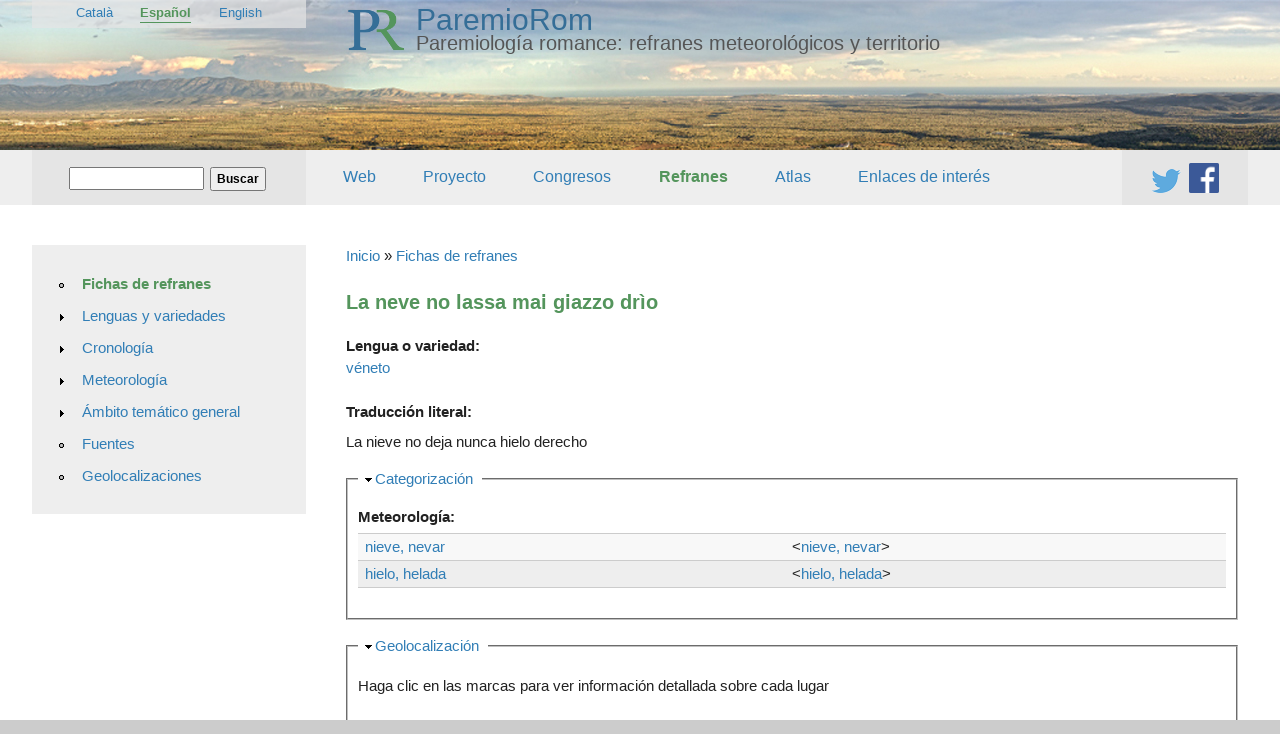

--- FILE ---
content_type: application/javascript
request_url: https://stel2.ub.edu/paremio-rom/sites/all/modules/geofield/includes/behaviors/js/openlayers_behavior_geofield.js?rdntpn
body_size: 2317
content:
/**
 * @file
 * JS Implementation of OpenLayers behavior.
 */
/**
 * Class: OpenLayers.Control.GeofieldEditingToolbar
 * The GeofieldEditingToolbar is a panel controls to modify or draw polygons, lines,
 * points, or to navigate the map by panning. You can select which tool to enable
 * with options.tools.
 *
 * Inherits from:
 *  - <OpenLayers.Control.Panel>
 */
OpenLayers.Control.GeofieldEditingToolbar = OpenLayers.Class(
  OpenLayers.Control.Panel, {

    /**
     * Constructor: OpenLayers.Control.GeofieldEditingToolbar
     * Create an editing toolbar for a given layer.
     *
     * Parameters:
     * layer - {<OpenLayers.Layer.Vector>}
     * options - {Object}
     */
    initialize: function(layer, options) {
        OpenLayers.Control.Panel.prototype.initialize.apply(this, [options]);

        var controls = [];
        var tools = options.tools;
        var tool = null;

        if (options.allow_edit && options.allow_edit !== 0) {
          // add an Edit feature
          controls.push(new OpenLayers.Control.ModifyFeature(layer, {
            deleteCodes: [46, 68, 100],
            handleKeypress: function(evt) {
              if (this.feature && OpenLayers.Util.indexOf(this.deleteCodes, evt.keyCode) > -1) {
                // We must unselect the feature before we delete it
                var feature_to_delete = this.feature;
                this.selectControl.unselectAll();
                this.layer.removeFeatures([feature_to_delete]);
              }
            }
          }));
        } else {
          controls = [new OpenLayers.Control.Navigation()];
        }

        if (tools && tools.length) {
          for (var i = 0, il = tools.length; i < il; i += 1) {
            // capitalize first letter
            tool = tools[i][0].toUpperCase() + tools[i].slice(1);
            controls.push(
              new OpenLayers.Control.DrawFeature(layer, OpenLayers.Handler[tool], {'displayClass': 'olControlDrawFeature' + tool})
            );
          }
        }

        this.addControls(controls);
    },

    /**
     * Method: draw
     * calls the default draw, and then activates mouse defaults.
     *
     * Returns:
     * {DOMElement}
     */
    draw: function() {
        OpenLayers.Control.Panel.prototype.draw.apply(this, arguments);
        this.div.className += " olControlEditingToolbar";
        if (this.defaultControl === null) {
            this.defaultControl = this.controls[0];
        }
        return this.div;
    },

    CLASS_NAME: "OpenLayers.Control.GeofieldEditingToolbar"
});


(function($) {
  /**
   * Geofield Behavior
   */
  Drupal.behaviors.openlayers_behavior_geofield = {
    'attach': function(context, settings) {
      var data = $(context).data('openlayers'),
          behavior = data && data.map.behaviors['openlayers_behavior_geofield'],
          dataProjection = new OpenLayers.Projection('EPSG:4326'),
          features, wktFormat;

      // helper to create a WKT format object with the right projections
      function initWktFormat (inp, outp) {
        var WktWriter = new OpenLayers.Format.WKT();
        WktWriter.internalProjection = inp;
        WktWriter.externalProjection = outp || dataProjection;
        return WktWriter;
      }

      // populate our wkt input field
      function updateWKTField (features) {
        var WktWriter = initWktFormat(features.object.map.projection);
        // limits are to be checked server-side, not here.
        // for a single shape avoid GEOMETRYCOLLECTION
        var toSerialize = features.object.features;
        // don't serialize empty feature
        if (toSerialize.length) {
          if (toSerialize.length === 1) { toSerialize = toSerialize[0]; }
          this.val(WktWriter.write(toSerialize));
        }
        // but clear the value
        else {
          this.val('');
        }
      }

      // keep only one features for each map input
      function limitFeatures (features) {
        // copy a list of features
        var copyFeatures = features.object.features.slice();
        // only keep the last one
        var lastFeature = copyFeatures.pop();
        // we remove a lot of features, don't trigger events
        features.object.destroyFeatures(copyFeatures, {silient: true});
      }

      if (behavior && !$(context).hasClass('geofield-processed')) {
        // we get the .form-item wrapper which is a slibling of our hidden input
        var $wkt = $(context).closest('.form-item').parent().find('input.geofield_wkt');
        // if there is no form input this shouldn't be activated
        if ($wkt.length) {
          var dataLayer = new OpenLayers.Layer.Vector(Drupal.t('Feature Layer'), {
                projection: dataProjection,
                drupalID: 'openlayers_behavior_geofield'
              });

          dataLayer.styleMap = Drupal.openlayers.getStyleMap(data.map, 'openlayers_behavior_geofield');
          data.openlayers.addLayer(dataLayer);

          // only one feature on each map register before adding our data
          if (Drupal.settings.geofield.data_storage == 'single') {
            dataLayer.events.register('featureadded', $wkt, limitFeatures);
          }

          if ($wkt.val() != '') {
            wktFormat = initWktFormat(data.openlayers.projection);
            features = wktFormat.read($wkt.val());
            dataLayer.addFeatures(features);
          }

          // registering events late, because adding data
          // would result in a reprojection loop
          dataLayer.events.register('featureadded', $wkt, updateWKTField);
          dataLayer.events.register('featureremoved', $wkt, updateWKTField);
          dataLayer.events.register('afterfeaturemodified', $wkt, updateWKTField);

          // transform options object to array
          behavior.tools = [];
          // add a new 'tools' key which is an array of enabled features
          $.each(behavior.feature_types, function (key, value) {
            if (value) {
              behavior.tools.push(key);
            }
          });
          // create toolbar
          var geofieldControl = new OpenLayers.Control.GeofieldEditingToolbar(dataLayer, behavior);
          data.openlayers.addControl(geofieldControl);

          // on submit recalculate everything to be up to date
          var formData = {
            'control': geofieldControl,
            'dataLayer': dataLayer
          };
          function handleSubmit (e) {
            $.map(e.data.control.controls, function(c) { c.deactivate(); });
            dataLayer.events.triggerEvent('featuremodified');
          }
          $(context).parents('form').bind('submit', formData, handleSubmit);
        }
        $(context).addClass('geofield-processed');
      } // if
    }
  };
})(jQuery);
